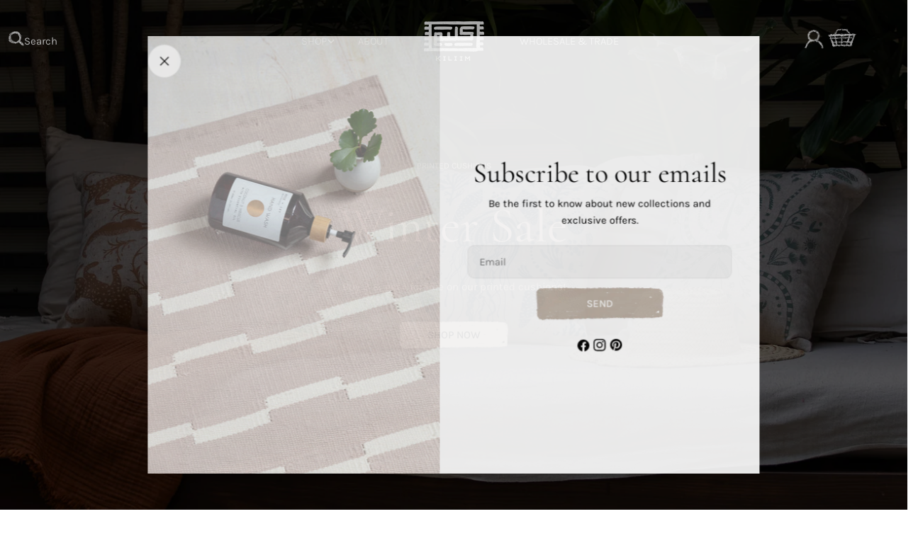

--- FILE ---
content_type: text/css
request_url: https://kiliim.com/cdn/shop/t/2/assets/section-slideshow.css?v=119229158828404552591729759161
body_size: 299
content:
.section--slideshow.page-width .page-width{padding:0 1.5rem}.section--slideshow.page-width .slideshow-layout--split .page-width{padding:0}.slideshow-wrapper{--swiper-pagination-bottom: 3rem;position:relative;display:block}.slideshow-wrapper video{object-fit:cover;object-position:center}.slideshow-wrapper.slideshow-controls-position--below{padding-bottom:4rem;--swiper-pagination-bottom: 0}.slideshow-wrapper.slideshow-controls-position--below .swiper-pagination{--color-swiper-controls: 0, 0, 0}.slideshow-wrapper .swiper-pagination{--color-swiper-controls: var(--color-foreground)}.slideshow-wrapper:not(.slideshow-layout--split) .slideshow__content{background:none;width:100%}.slideshow-height--small{--slide-height: 28rem}.slideshow-height--medium{--slide-height: 34rem}.slideshow-height--large{--slide-height: 42rem}.slideshow-height--adapt .slideshow__content{position:absolute;width:auto!important;top:0;left:0;right:0;bottom:0}@media (min-width: 768px){.slideshow-height--small{--slide-height: 52rem}.slideshow-height--medium{--slide-height: 62rem}.slideshow-height--large{--slide-height: 72rem}}@media (min-width: 768px){.slideshow-layout--centered .page-width{padding:0 3.2rem}.slideshow-layout--centered .swiper-slide{display:flex;justify-content:center;align-items:center;width:80%}.slideshow-layout--centered:not(.swiper-initialized) .swiper-wrapper{display:flex;justify-content:center}.slideshow-layout--centered:not(.swiper-initialized) .swiper-slide{margin:0 .5rem;flex:0 0 auto}}@media (min-width: 1024px){.slideshow-layout--centered .swiper-slide{width:69.88%}}.slideshow-layout--split{--split-width: 34.65%;--split-content-gap-x: 1.5rem}.slideshow-layout--split.slideshow-controls-position--bottom .swiper-pagination{padding-inline:var(--split-content-gap-x);justify-content:flex-start}@media (min-width: 768px){.slideshow-layout--split .slideshow__bg{position:relative!important;height:auto;width:calc(100% - var(--split-width))}.slideshow-layout--split .slideshow__content{position:static;width:var(--split-width)!important;order:-9;padding:0}.slideshow-layout--split .slideshow__text{padding:6rem var(--split-content-gap-x);max-width:100%}.slideshow-layout--split.slideshow-controls-position--bottom .swiper-pagination{width:var(--split-width);inset-inline-start:0}}@media (min-width: 1280px){.slideshow-layout--split{--split-content-gap-x: 6rem}}.slideshow__content{min-height:100%}.slideshow__item-wrap{position:relative;z-index:0;display:flex;flex-wrap:wrap;width:100%;min-height:var(--slide-height, 0)}.slideshow__bg{z-index:-1}.slideshow__text{padding:3.2rem 0}@media (min-width: 1024px){.slideshow-wrapper{--swiper-pagination-bottom: 4.5rem}}@media (min-width: 768px){.slideshow-wrapper:not(.slideshow-layout--split) .slideshow__bg:before,.slideshow-wrapper.slideshow-layout--split:not(.slideshow-height--adapt) .slideshow__bg:before{display:none}.slideshow__text{max-width:50%}}@media (max-width: 767.98px){.slideshow-wrapper.slideshow-layout--split .slideshow__item-wrap,.slideshow-wrapper.slideshow-content-mobile--below .slideshow__item-wrap{flex-direction:row;min-height:0}.slideshow-wrapper.slideshow-layout--split .slideshow__item-wrap:before,.slideshow-wrapper.slideshow-content-mobile--below .slideshow__item-wrap:before{display:none}.slideshow-wrapper.slideshow-layout--split .slideshow__bg,.slideshow-wrapper.slideshow-content-mobile--below .slideshow__bg{position:relative!important;width:100%;height:auto}.slideshow-wrapper.slideshow-layout--split .slideshow__bg:before,.slideshow-wrapper.slideshow-content-mobile--below .slideshow__bg:before{content:"";height:0;display:block;padding-top:calc(100% / (0 + var(--aspect-ratio-mobile, var(--aspect-ratio, 1.3333333333))))}.slideshow-wrapper.slideshow-layout--split .slideshow__content,.slideshow-wrapper.slideshow-content-mobile--below .slideshow__content{position:static;width:100%!important}.slideshow-wrapper.slideshow-layout--split .slideshow__text,.slideshow-wrapper.slideshow-content-mobile--below .slideshow__text{width:100%;padding:3.2rem 0 0}.slideshow-wrapper.slideshow-content-mobile--below:not(.slideshow-layout--split).slideshow-controls-visible--yes{padding-bottom:4.8rem;--swiper-pagination-bottom: 0}.slideshow-wrapper.slideshow-content-mobile--below:not(.slideshow-layout--split) .swiper-pagination{padding:0 1.5rem;--color-swiper-controls: 0, 0, 0}.slideshow-wrapper.slideshow-layout--split{padding-bottom:0;--swiper-pagination-bottom: 4.8rem}.slideshow-wrapper.slideshow-layout--split .slideshow__text{padding:4.8rem}.slideshow-wrapper.slideshow-layout--split.slideshow-controls-visible--yes .slideshow__text{padding-bottom:10.6rem}.slideshow-wrapper.slideshow-layout--split .swiper-pagination{--color-swiper-controls: var(--color-foreground)}.slideshow-layout--centered .slideshow__bg{left:1.5rem;right:1.5rem;width:calc(100% - 3rem)!important}}
/*# sourceMappingURL=/cdn/shop/t/2/assets/section-slideshow.css.map?v=119229158828404552591729759161 */


--- FILE ---
content_type: text/css
request_url: https://kiliim.com/cdn/shop/t/2/assets/component-collection-card.css?v=10139308172158244861729759159
body_size: -442
content:
.collection-card__wrapper:hover .btn{--color-border: var(--color-button-hover-background);color:rgb(var(--color-button-hover-text));border-color:rgb(var(--color-border));background-color:rgb(var(--color-button-hover-background))}.collection-card__wrapper:hover .btn:before{transform:translate(0)}.collection-card__wrapper:hover .btn:after{transform:translate(0);transition-delay:.175s}.collection-card__inner{--padding-y: 2rem;--padding-x: 2rem}.collection-card--has-bg .collection-card__inner{padding:0 2rem 2.4rem}@media (max-width: 767.98px){.collection-card--has-bg .collection-card__inner{padding:0 1.2rem 1.6rem}}@media (max-width: 767.98px){.collection-card__wrapper{--buttons-width: 4.2rem;gap:1.6rem}.collection-card__inner{--padding-y: 0;--padding-x: 0;position:static}}@media (min-width: 768px){.custom-card-collection.card-width-narrow{max-width:70%;margin:0 auto}.custom-card-collection.card-width-narrow .collection-card{width:40rem;max-width:100%;margin:0 auto}}
/*# sourceMappingURL=/cdn/shop/t/2/assets/component-collection-card.css.map?v=10139308172158244861729759159 */


--- FILE ---
content_type: text/css
request_url: https://kiliim.com/cdn/shop/t/2/assets/section-lookbook-slider.css?v=27360455020599141741729759161
body_size: -332
content:
.section--lookbook-slider{position:relative;z-index:1}@media (min-width: 768px){.section--lookbook-slider .section__description{margin-top:1.2rem}}.lookbook-slider__products{width:100%;max-width:100%;margin:0}@media (min-width: 768px){.lookbook-slider__products{width:calc(var(--items-count) * min(var(--item-width),25vw) + (var(--items-count) - 1) * var(--items-gap))}}@media (min-width: 768px){.use-color-scheme-in-container .lookbook-card{border-radius:0}.lookbook-card-slider .swiper-pagination-counter{display:none}.lookbook-card-slider-image-right .col-lookbook-slider{order:-9}.lookbook-card-slider-1-cols{--swiper-navigation-offset-x: -6.8rem}.lookbook-card-slider-1-cols .lookbook-slider{padding:2rem 3rem}.lookbook-card-slider-2-cols .col-lookbook-card{width:41.135%}.lookbook-card-slider-2-cols .col-lookbook-slider{width:58.865%}.lookbook-card-slider-2-cols.lookbook-card-slider-image-left .col-lookbook-slider{align-items:flex-end}.lookbook-card-slider-2-cols.lookbook-card-slider-image-left .lookbook-slider{padding-inline-start:3rem}.lookbook-card-slider-2-cols.lookbook-card-slider-image-right .col-lookbook-slider{align-items:flex-start}.lookbook-card-slider-2-cols.lookbook-card-slider-image-right .lookbook-slider{padding-inline-end:3rem}.lookbook-card-slider-2-cols .swiper-pagination{display:flex!important;bottom:0}.lookbook-card-slider-2-cols .swiper-button-prev,.lookbook-card-slider-2-cols .swiper-button-next{display:none}.lookbook-card-slider-2-cols .slider-controls--below{padding-bottom:5rem}}@media (min-width: 1280px){.lookbook-card-slider-1-cols{--swiper-navigation-offset-x: -8.8rem}}@media (max-width: 767.98px){.section--lookbook-slider.use-color-scheme-in-container{margin-top:min(4.8rem,var(--section-padding-top, 0) * .6);margin-bottom:min(4.8rem,var(--section-padding-bottom, 0) * .6)}}lookbook-card-slider .product-card{transition:.3s all}lookbook-card-slider .lookbook-card__product{width:auto;min-width:200px}@media (min-width: 768px){lookbook-card-slider.is-hovering .lookbook-slider .swiper-slide:not(.swiper-slide-active) .product-card{opacity:.3}}
/*# sourceMappingURL=/cdn/shop/t/2/assets/section-lookbook-slider.css.map?v=27360455020599141741729759161 */


--- FILE ---
content_type: text/css
request_url: https://kiliim.com/cdn/shop/t/2/assets/section-layered-images-with-text.css?v=2485419269692814401729759161
body_size: -327
content:
.section-layered-images-with-text{overflow:hidden}.section-layered-images-with-text .section__header{padding-bottom:0}@media (max-width: 767.98px){.layered-images .even-layers{position:relative;margin-bottom:2.4rem;display:flex;flex-direction:column}.layered-images .odd-layers{position:relative;margin:4.2rem 2.8rem 0 2.5rem;bottom:0;display:flex;justify-content:flex-end}.layered-images .layer{width:28vw}.layered-images .layer-1{position:static;align-self:center;margin-inline-start:-15%}.layered-images .layer-2{position:static}.layered-images .layer-3{position:static;align-self:flex-end;margin-top:-3.6rem}.layered-images .layer-5{bottom:.8rem;inset-inline-start:0}.layered-images .layer-4{bottom:min(4.8rem,var(--section-padding-bottom, 0) * -.6);inset-inline-start:0}}@media (min-width: 768px){.section-layered-images-with-text .section__header{width:40%;margin:0 auto}.layered-images{margin:19.6rem 0;z-index:0}.layered-images .layer{max-width:30%;z-index:-1}.layered-images .layer-1{width:31rem;top:0;inset-inline-start:2.8rem;transform:translateY(-63%)}.layered-images .layer-2{width:25rem;top:100%;inset-inline-start:72%;transform:translateY(-58%)}.layered-images .layer-3{top:100%;transform:translateY(-2rem);inset-inline-end:72.5%;width:22rem}.layered-images .layer-4{bottom:100%;transform:translateY(60%);inset-inline-start:79%;z-index:-2;width:33rem}.layered-images .layer-5{top:50%;transform:translateY(-60%);inset-inline-start:-3.5rem;width:18rem}}
/*# sourceMappingURL=/cdn/shop/t/2/assets/section-layered-images-with-text.css.map?v=2485419269692814401729759161 */


--- FILE ---
content_type: text/css
request_url: https://kiliim.com/cdn/shop/t/2/assets/component-testimonial.css?v=68561161290326933581729759160
body_size: -283
content:
.testimonial__header{align-items:baseline}.testimonial__icon{display:flex;align-items:center;line-height:1;gap:.2rem}.testimonial__icon:not(:first-child){margin-top:.8rem}.testimonial__content:not(:first-child){margin-top:1.6rem}.testimonial__product{display:flex;align-items:center;gap:1.6rem;padding-top:1.6rem;margin-top:4rem;border-top:1px solid rgb(var(--color-border))}.testimonial__product span{flex-shrink:0;width:5.2rem}.testimonial--layout-1:has(.testimonial__image) .testimonial__inner{padding-top:3rem}@media (max-width: 767.98px){.testimonial--layout-1:has(.testimonial__image) .testimonial__inner{padding-top:1.6rem}}.testimonial--layout-1.testimonial--has-bg .testimonial__inner{padding:3rem 2rem}@media (max-width: 767.98px){.testimonial--layout-1.testimonial--has-bg .testimonial__inner{padding:1.6rem 1.6rem 2rem}}@media (min-width: 768px){.testimonial--layout-1.testimonial--has-bg .testimonial__product{margin-bottom:-1rem}}.testimonial--layout-2:has(.testimonial__image) .testimonial__inner{padding-inline-end:2rem}@media (max-width: 767.98px){.testimonial--layout-2:has(.testimonial__image) .testimonial__inner{padding-inline-end:0;padding-top:1.6rem}}@media (min-width: 768px){.testimonial--layout-2{display:grid;place-items:start}.testimonial--layout-2 .testimonial__inner{align-self:stretch}.testimonial--layout-2:has(.testimonial__image){grid-template-columns:minmax(0,4fr) minmax(0,3fr)}.testimonial--layout-2 .testimonial__image{height:100%;order:2}.testimonial--layout-2 .testimonial__image img{height:100%;object-fit:cover}}.testimonial--layout-2.testimonial--has-bg .testimonial__inner{padding:2rem}@media (max-width: 767.98px){.testimonial--layout-2.testimonial--has-bg .testimonial__inner{padding:1.6rem 1.6rem 2rem}}
/*# sourceMappingURL=/cdn/shop/t/2/assets/component-testimonial.css.map?v=68561161290326933581729759160 */


--- FILE ---
content_type: text/css
request_url: https://intl.kiliim.com/cdn/shop/t/2/assets/section-slideshow.css?v=119229158828404552591736697209
body_size: 83
content:
.section--slideshow.page-width .page-width{padding:0 1.5rem}.section--slideshow.page-width .slideshow-layout--split .page-width{padding:0}.slideshow-wrapper{--swiper-pagination-bottom: 3rem;position:relative;display:block}.slideshow-wrapper video{object-fit:cover;object-position:center}.slideshow-wrapper.slideshow-controls-position--below{padding-bottom:4rem;--swiper-pagination-bottom: 0}.slideshow-wrapper.slideshow-controls-position--below .swiper-pagination{--color-swiper-controls: 0, 0, 0}.slideshow-wrapper .swiper-pagination{--color-swiper-controls: var(--color-foreground)}.slideshow-wrapper:not(.slideshow-layout--split) .slideshow__content{background:none;width:100%}.slideshow-height--small{--slide-height: 28rem}.slideshow-height--medium{--slide-height: 34rem}.slideshow-height--large{--slide-height: 42rem}.slideshow-height--adapt .slideshow__content{position:absolute;width:auto!important;top:0;left:0;right:0;bottom:0}@media (min-width: 768px){.slideshow-height--small{--slide-height: 52rem}.slideshow-height--medium{--slide-height: 62rem}.slideshow-height--large{--slide-height: 72rem}}@media (min-width: 768px){.slideshow-layout--centered .page-width{padding:0 3.2rem}.slideshow-layout--centered .swiper-slide{display:flex;justify-content:center;align-items:center;width:80%}.slideshow-layout--centered:not(.swiper-initialized) .swiper-wrapper{display:flex;justify-content:center}.slideshow-layout--centered:not(.swiper-initialized) .swiper-slide{margin:0 .5rem;flex:0 0 auto}}@media (min-width: 1024px){.slideshow-layout--centered .swiper-slide{width:69.88%}}.slideshow-layout--split{--split-width: 34.65%;--split-content-gap-x: 1.5rem}.slideshow-layout--split.slideshow-controls-position--bottom .swiper-pagination{padding-inline:var(--split-content-gap-x);justify-content:flex-start}@media (min-width: 768px){.slideshow-layout--split .slideshow__bg{position:relative!important;height:auto;width:calc(100% - var(--split-width))}.slideshow-layout--split .slideshow__content{position:static;width:var(--split-width)!important;order:-9;padding:0}.slideshow-layout--split .slideshow__text{padding:6rem var(--split-content-gap-x);max-width:100%}.slideshow-layout--split.slideshow-controls-position--bottom .swiper-pagination{width:var(--split-width);inset-inline-start:0}}@media (min-width: 1280px){.slideshow-layout--split{--split-content-gap-x: 6rem}}.slideshow__content{min-height:100%}.slideshow__item-wrap{position:relative;z-index:0;display:flex;flex-wrap:wrap;width:100%;min-height:var(--slide-height, 0)}.slideshow__bg{z-index:-1}.slideshow__text{padding:3.2rem 0}@media (min-width: 1024px){.slideshow-wrapper{--swiper-pagination-bottom: 4.5rem}}@media (min-width: 768px){.slideshow-wrapper:not(.slideshow-layout--split) .slideshow__bg:before,.slideshow-wrapper.slideshow-layout--split:not(.slideshow-height--adapt) .slideshow__bg:before{display:none}.slideshow__text{max-width:50%}}@media (max-width: 767.98px){.slideshow-wrapper.slideshow-layout--split .slideshow__item-wrap,.slideshow-wrapper.slideshow-content-mobile--below .slideshow__item-wrap{flex-direction:row;min-height:0}.slideshow-wrapper.slideshow-layout--split .slideshow__item-wrap:before,.slideshow-wrapper.slideshow-content-mobile--below .slideshow__item-wrap:before{display:none}.slideshow-wrapper.slideshow-layout--split .slideshow__bg,.slideshow-wrapper.slideshow-content-mobile--below .slideshow__bg{position:relative!important;width:100%;height:auto}.slideshow-wrapper.slideshow-layout--split .slideshow__bg:before,.slideshow-wrapper.slideshow-content-mobile--below .slideshow__bg:before{content:"";height:0;display:block;padding-top:calc(100% / (0 + var(--aspect-ratio-mobile, var(--aspect-ratio, 1.3333333333))))}.slideshow-wrapper.slideshow-layout--split .slideshow__content,.slideshow-wrapper.slideshow-content-mobile--below .slideshow__content{position:static;width:100%!important}.slideshow-wrapper.slideshow-layout--split .slideshow__text,.slideshow-wrapper.slideshow-content-mobile--below .slideshow__text{width:100%;padding:3.2rem 0 0}.slideshow-wrapper.slideshow-content-mobile--below:not(.slideshow-layout--split).slideshow-controls-visible--yes{padding-bottom:4.8rem;--swiper-pagination-bottom: 0}.slideshow-wrapper.slideshow-content-mobile--below:not(.slideshow-layout--split) .swiper-pagination{padding:0 1.5rem;--color-swiper-controls: 0, 0, 0}.slideshow-wrapper.slideshow-layout--split{padding-bottom:0;--swiper-pagination-bottom: 4.8rem}.slideshow-wrapper.slideshow-layout--split .slideshow__text{padding:4.8rem}.slideshow-wrapper.slideshow-layout--split.slideshow-controls-visible--yes .slideshow__text{padding-bottom:10.6rem}.slideshow-wrapper.slideshow-layout--split .swiper-pagination{--color-swiper-controls: var(--color-foreground)}.slideshow-layout--centered .slideshow__bg{left:1.5rem;right:1.5rem;width:calc(100% - 3rem)!important}}
/*# sourceMappingURL=/cdn/shop/t/2/assets/section-slideshow.css.map?v=119229158828404552591736697209 */


--- FILE ---
content_type: text/css
request_url: https://intl.kiliim.com/cdn/shop/t/2/assets/section-collection-list.css?v=74479844601249785891736697208
body_size: -442
content:
.collection-list{overflow:hidden}.collection-list .swiper-controls{align-items:center;gap:1.2rem}.collection-list .swiper-pagination{position:static;opacity:1;width:var(--pagination-size, 4.4rem)}.collection-list .swiper-btn-next,.collection-list .swiper-btn-prev{position:relative;transform:none;margin:0;inset:auto}@media (min-width: 1024px){.collection-list--split .section__wrapper{display:grid;grid-template:minmax(0,auto) minmax(0,1fr)/minmax(0,2fr) minmax(0,5fr);column-gap:var(--header-padding-bottom-large)}.collection-list--split .section__content{grid-area:1/2/end/end}.collection-list--split .section__header{--header-padding-bottom-large: 0;row-gap:4rem}}@media (min-width: 1280px){.collection-list--split .section__header{row-gap:10rem}}@media (min-width: 768px){.collection-list .f-column.swiper-slide{padding-inline:0}.collection-list--slider .section__content{margin-inline-end:calc(-1 * var(--page-padding) - 15vw)}.no-js .collection-list--slider .section__content{margin-inline-end:0}}
/*# sourceMappingURL=/cdn/shop/t/2/assets/section-collection-list.css.map?v=74479844601249785891736697208 */


--- FILE ---
content_type: text/css
request_url: https://intl.kiliim.com/cdn/shop/t/2/assets/section-featured-collection.css?v=104186984798611359231736697209
body_size: -162
content:
.section--featured-collection .section__header{padding:0}.section--featured-collection .section__header-wrap{padding-bottom:var(--header-padding-bottom);gap:2.4rem}@media (max-width: 767.98px){.section--featured-collection .section__header-wrap{padding-bottom:var(--header-padding-bottom-mobile)}}.section--featured-collection.section-header-standing-column .swiper-button-prev,.section--featured-collection.section-header-standing-column .swiper-button-next{position:relative;margin:0;inset:unset}@media (min-width: 1024px){.section--featured-collection.section-header-standing-column .section__wrapper{display:grid;grid-template:minmax(0,auto) minmax(0,1fr)/minmax(0,1fr) minmax(0,3fr);column-gap:var(--header-padding-bottom-large)}.section--featured-collection.section-header-standing-column .section__content{grid-area:1/2/end/end}.section--featured-collection.section-header-standing-column .section__header{--section-header-margin-bottom: 0;row-gap:4rem;margin-bottom:3.2rem}.section--featured-collection.section-header-standing-column .section__header-wrap{padding:0;min-height:var(--heading-column-height, 0)}.section--featured-collection.section-header-standing-column.slider-enabled .section__content{margin-inline-end:calc(-1 * var(--page-padding) - 4.5rem)}}@media (min-width: 768px){.section--featured-collection.section-header-standing-column .section__header--text{text-align:start}.section--featured-collection.section-header-standing-column .section__subheading{margin-bottom:2rem}.section--featured-collection.section-header-standing-column .section__header--button{text-align:start;margin-top:2.4rem}}
/*# sourceMappingURL=/cdn/shop/t/2/assets/section-featured-collection.css.map?v=104186984798611359231736697209 */


--- FILE ---
content_type: text/css
request_url: https://intl.kiliim.com/cdn/shop/t/2/assets/component-lookbook-card.css?v=121386700231922249791736697208
body_size: -6
content:
@keyframes theLookDot{0%{opacity:.4;transform:scale(1)}to{opacity:0;transform:scale(3)}}.lookbook-card__annotation{top:var(--top);left:var(--left);cursor:pointer;display:inline-flex;transform:translate(-50%,-50%)}.lookbook-card__annotation:after{content:"";height:60px;width:20px;position:absolute;display:none;top:-20px;left:0}.lookbook-card__annotation.is-visible,.lookbook-card__annotation:hover,.lookbook-card__annotation:focus{z-index:1}.lookbook-card__annotation.is-visible .lookbook-card__pin-icon:before,.lookbook-card__annotation.is-visible .lookbook-card__pin-icon:after,.lookbook-card__annotation:hover .lookbook-card__pin-icon:before,.lookbook-card__annotation:hover .lookbook-card__pin-icon:after,.lookbook-card__annotation:focus .lookbook-card__pin-icon:before,.lookbook-card__annotation:focus .lookbook-card__pin-icon:after{opacity:0;transform:scale(1);animation:1.5s theLookDot ease-in-out infinite}.lookbook-card__annotation.is-visible .lookbook-card__pin-icon:before,.lookbook-card__annotation:hover .lookbook-card__pin-icon:before,.lookbook-card__annotation:focus .lookbook-card__pin-icon:before{animation-delay:1s}.lookbook-card__pin{--pin-color: #fff;width:4.8rem;height:4.8rem;display:inline-flex;align-items:center;justify-content:center;transition:.3s all;pointer-events:none}.lookbook-card__pin--dark{--pin-color: #000}.lookbook-card__pin-icon{position:relative;cursor:pointer;width:1.6rem;height:1.6rem;border-radius:50%;background:var(--pin-color);color:var(--pin-color)}.lookbook-card__pin-icon:before,.lookbook-card__pin-icon:after{content:"";border-radius:50%;background:currentColor;position:absolute;left:0;top:0;width:100%;height:100%;pointer-events:none}.lookbook-card__pin-icon:before{transform:scale(2);opacity:.2}.lookbook-card__pin-icon:after{transform:scale(2.875);opacity:.1}.lookbook-card__product{display:flex;gap:1.6rem;top:100%;z-index:11;left:-100%;width:26.8rem;padding:.8rem;overflow:hidden;transition:.3s all;opacity:0;visibility:visible;transform:translate3d(0,10px,0);pointer-events:none;box-shadow:2px 7px 15px #0000001a;border-radius:var(--medium-blocks-radius);cursor:auto}.lookbook-card__product:before{content:"";position:absolute;left:0;height:20px;width:100%;bottom:100%;display:block;z-index:12}.lookbook-card__annotation:hover .lookbook-card__product{opacity:1;visibility:visible;transform:translateZ(0);pointer-events:auto}.lookbook-card__annotation--slider:not(.is-active):hover .lookbook-card__product{opacity:0;visibility:hidden}.lookbook-card__annotation.is-active .lookbook-card__product{opacity:1;visibility:visible;transform:translateZ(0);pointer-events:auto}@media (max-width: 639.98px){.lookbook-card__annotation.is-active .lookbook-card__product{animation:fade-in .45s ease;display:flex}}.lookbook-card__product-image{width:7.5rem}.lookbook-card__product-price{margin:.4rem 0 0}.lookbook-card__product .btn{display:inline-flex;margin:.4rem 0 0}.left .lookbook-card__product{right:0;left:auto}.top .lookbook-card__product{top:auto;bottom:100%;margin-bottom:5px;transform:translate3d(0,-10px,0)}.blocks-corner--round .lookbook-card__product{--medium-blocks-radius: 1.2rem;--small-blocks-radius: 1rem}@media (max-width: 767.98px){.lookbook-card__annotation{top:var(--top-mobile, var(--top));left:var(--left-mobile, var(--left))}.lookbook-card__product{width:24rem;gap:.8rem}.lookbook-card__product-image{width:6rem}.lookbook-card__product-title{font-size:1.6rem}}
/*# sourceMappingURL=/cdn/shop/t/2/assets/component-lookbook-card.css.map?v=121386700231922249791736697208 */


--- FILE ---
content_type: text/css
request_url: https://intl.kiliim.com/cdn/shop/t/2/assets/section-lookbook-slider.css?v=27360455020599141741736697209
body_size: -275
content:
.section--lookbook-slider{position:relative;z-index:1}@media (min-width: 768px){.section--lookbook-slider .section__description{margin-top:1.2rem}}.lookbook-slider__products{width:100%;max-width:100%;margin:0}@media (min-width: 768px){.lookbook-slider__products{width:calc(var(--items-count) * min(var(--item-width),25vw) + (var(--items-count) - 1) * var(--items-gap))}}@media (min-width: 768px){.use-color-scheme-in-container .lookbook-card{border-radius:0}.lookbook-card-slider .swiper-pagination-counter{display:none}.lookbook-card-slider-image-right .col-lookbook-slider{order:-9}.lookbook-card-slider-1-cols{--swiper-navigation-offset-x: -6.8rem}.lookbook-card-slider-1-cols .lookbook-slider{padding:2rem 3rem}.lookbook-card-slider-2-cols .col-lookbook-card{width:41.135%}.lookbook-card-slider-2-cols .col-lookbook-slider{width:58.865%}.lookbook-card-slider-2-cols.lookbook-card-slider-image-left .col-lookbook-slider{align-items:flex-end}.lookbook-card-slider-2-cols.lookbook-card-slider-image-left .lookbook-slider{padding-inline-start:3rem}.lookbook-card-slider-2-cols.lookbook-card-slider-image-right .col-lookbook-slider{align-items:flex-start}.lookbook-card-slider-2-cols.lookbook-card-slider-image-right .lookbook-slider{padding-inline-end:3rem}.lookbook-card-slider-2-cols .swiper-pagination{display:flex!important;bottom:0}.lookbook-card-slider-2-cols .swiper-button-prev,.lookbook-card-slider-2-cols .swiper-button-next{display:none}.lookbook-card-slider-2-cols .slider-controls--below{padding-bottom:5rem}}@media (min-width: 1280px){.lookbook-card-slider-1-cols{--swiper-navigation-offset-x: -8.8rem}}@media (max-width: 767.98px){.section--lookbook-slider.use-color-scheme-in-container{margin-top:min(4.8rem,var(--section-padding-top, 0) * .6);margin-bottom:min(4.8rem,var(--section-padding-bottom, 0) * .6)}}lookbook-card-slider .product-card{transition:.3s all}lookbook-card-slider .lookbook-card__product{width:auto;min-width:200px}@media (min-width: 768px){lookbook-card-slider.is-hovering .lookbook-slider .swiper-slide:not(.swiper-slide-active) .product-card{opacity:.3}}
/*# sourceMappingURL=/cdn/shop/t/2/assets/section-lookbook-slider.css.map?v=27360455020599141741736697209 */


--- FILE ---
content_type: text/javascript
request_url: https://intl.kiliim.com/cdn/shop/t/2/assets/lookbook-card-slider.js?v=136647690595809513261736697208
body_size: 467
content:
customElements.get("lookbook-card-slider")||customElements.define("lookbook-card-slider",class extends HTMLElement{constructor(){super()}connectedCallback(){this.sliderWrapper=this.querySelector(".swiper"),this.sliderWrapper&&(this.lookbookIcons=this.querySelectorAll("lookbook-icon"),this.productCards=this.querySelectorAll(".product-card"),this.sliderInstance=!1,this.initSlider(),Array.from(this.lookbookIcons).forEach(icon=>{icon.addEventListener("mouseover",this.onMouseOver.bind(this)),icon.addEventListener("mouseleave",this.onMouseLeave.bind(this))}))}disconnectedCallback(){Array.from(this.lookbookIcons).forEach(icon=>{icon.removeEventListener("mouseover",this.onMouseOver.bind(this)),icon.removeEventListener("mouseleave",this.onMouseLeave.bind(this))})}initSlider(){const items=parseInt(this.dataset.items),columnGap=window.getComputedStyle(this.sliderWrapper).getPropertyValue("--column-gap"),spaceBetween=parseFloat(columnGap.replace("rem",""))*10;this.sliderOptions={init:!1,slidesPerView:1,spaceBetween,breakpoints:{768:{slidesPerView:items}},navigation:{nextEl:this.querySelector(".swiper-button-next"),prevEl:this.querySelector(".swiper-button-prev")},pagination:{el:this.querySelector(".swiper-pagination"),clickable:!0},speed:500,loop:!0,threshold:2},this.sliderCounter=this.querySelector(".swiper-pagination-counter"),this.sliderWrapper.querySelector(".swiper-wrapper").classList.remove("f-grid"),this.calcNavButtonsPosition(),this.sliderInstance=new window.FoxTheme.Carousel(this.sliderWrapper,this.sliderOptions),this.sliderInstance.init(),this.sliderInstance.slider.on("afterInit",this.onSlideAfterInit.bind(this)),this.sliderInstance.slider.on("realIndexChange",this.onSlideChange.bind(this)),this.sliderInstance.slider.init(),this.fixQuickviewDuplicate()}calcNavButtonsPosition(){if(this.dataset.calcButtonPosition!=="true")return;const firstMedia=this.querySelector(".product-card__image-wrapper");firstMedia&&firstMedia.clientHeight>0&&this.style.setProperty("--swiper-navigation-top-offset",parseInt(firstMedia.clientHeight)/2+"px")}fixQuickviewDuplicate(){let modalIds=[];Array.from(this.querySelectorAll("quick-view-modal")).forEach(modal=>{const modalID=modal.getAttribute("id");modalIds.includes(modalID)?modal.remove():modalIds.push(modalID)})}onSlideAfterInit(swiper){const{realIndex}=swiper;this.sliderCounter&&swiper.pagination.bullets&&(this.sliderCounter.querySelector(".swiper-pagination-current").innerText=realIndex+1,this.sliderCounter.querySelector(".swiper-pagination-total").innerText=swiper.pagination.bullets.length),this.detectVisibleSlides(swiper)}onSlideChange(swiper){const{slides,realIndex}=swiper;this.detectVisibleSlides(swiper),slides[realIndex]&&(Array.from(this.lookbookIcons).forEach(icon=>icon.classList.remove("is-active")),this.lookbookIcons[realIndex]&&this.lookbookIcons[realIndex].classList.add("is-active")),this.sliderCounter&&swiper.pagination.bullets&&(this.sliderCounter.querySelector(".swiper-pagination-current").innerText=realIndex+1)}detectVisibleSlides(swiper){const{activeIndex,params:{slidesPerView}}=swiper;this.activeIndexs=[];for(let i=0;i<slidesPerView;i++){const slideIndex=(activeIndex+i)%swiper.slides.length,index=Number(swiper.slides[slideIndex].dataset.swiperSlideIndex);this.activeIndexs.push(index)}this.animateVisiblePins()}animateVisiblePins(){this.resetAnimatePins(),this.startAnimatePins()}resetAnimatePins(){Array.from(this.lookbookIcons).forEach(icon=>icon.classList.remove("is-visible"))}startAnimatePins(){Array.from(this.activeIndexs).forEach(index=>{this.lookbookIcons[index]&&this.lookbookIcons[index].classList.add("is-visible")})}onMouseOver(event){const target=event.currentTarget,index=Number(target.dataset.index);target.classList.add("is-active"),typeof this.sliderInstance.slider=="object"&&(this.sliderOptions.loop?this.sliderInstance.slider.slideToLoop(index,this.sliderOptions.speed):this.sliderInstance.slider.slideTo(index,this.sliderOptions.speed),this.classList.add("is-hovering"),this.resetAnimatePins())}onMouseLeave(event){Array.from(this.productCards).forEach(card=>card.classList.remove("is-active")),Array.from(this.lookbookIcons).forEach(icon=>icon.classList.remove("is-active")),this.classList.remove("is-hovering"),this.startAnimatePins()}});
//# sourceMappingURL=/cdn/shop/t/2/assets/lookbook-card-slider.js.map?v=136647690595809513261736697208


--- FILE ---
content_type: text/javascript
request_url: https://kiliim.com/cdn/shop/t/2/assets/lookbook-card-slider.js?v=136647690595809513261729759160
body_size: 451
content:
customElements.get("lookbook-card-slider")||customElements.define("lookbook-card-slider",class extends HTMLElement{constructor(){super()}connectedCallback(){this.sliderWrapper=this.querySelector(".swiper"),this.sliderWrapper&&(this.lookbookIcons=this.querySelectorAll("lookbook-icon"),this.productCards=this.querySelectorAll(".product-card"),this.sliderInstance=!1,this.initSlider(),Array.from(this.lookbookIcons).forEach(icon=>{icon.addEventListener("mouseover",this.onMouseOver.bind(this)),icon.addEventListener("mouseleave",this.onMouseLeave.bind(this))}))}disconnectedCallback(){Array.from(this.lookbookIcons).forEach(icon=>{icon.removeEventListener("mouseover",this.onMouseOver.bind(this)),icon.removeEventListener("mouseleave",this.onMouseLeave.bind(this))})}initSlider(){const items=parseInt(this.dataset.items),columnGap=window.getComputedStyle(this.sliderWrapper).getPropertyValue("--column-gap"),spaceBetween=parseFloat(columnGap.replace("rem",""))*10;this.sliderOptions={init:!1,slidesPerView:1,spaceBetween,breakpoints:{768:{slidesPerView:items}},navigation:{nextEl:this.querySelector(".swiper-button-next"),prevEl:this.querySelector(".swiper-button-prev")},pagination:{el:this.querySelector(".swiper-pagination"),clickable:!0},speed:500,loop:!0,threshold:2},this.sliderCounter=this.querySelector(".swiper-pagination-counter"),this.sliderWrapper.querySelector(".swiper-wrapper").classList.remove("f-grid"),this.calcNavButtonsPosition(),this.sliderInstance=new window.FoxTheme.Carousel(this.sliderWrapper,this.sliderOptions),this.sliderInstance.init(),this.sliderInstance.slider.on("afterInit",this.onSlideAfterInit.bind(this)),this.sliderInstance.slider.on("realIndexChange",this.onSlideChange.bind(this)),this.sliderInstance.slider.init(),this.fixQuickviewDuplicate()}calcNavButtonsPosition(){if(this.dataset.calcButtonPosition!=="true")return;const firstMedia=this.querySelector(".product-card__image-wrapper");firstMedia&&firstMedia.clientHeight>0&&this.style.setProperty("--swiper-navigation-top-offset",parseInt(firstMedia.clientHeight)/2+"px")}fixQuickviewDuplicate(){let modalIds=[];Array.from(this.querySelectorAll("quick-view-modal")).forEach(modal=>{const modalID=modal.getAttribute("id");modalIds.includes(modalID)?modal.remove():modalIds.push(modalID)})}onSlideAfterInit(swiper){const{realIndex}=swiper;this.sliderCounter&&swiper.pagination.bullets&&(this.sliderCounter.querySelector(".swiper-pagination-current").innerText=realIndex+1,this.sliderCounter.querySelector(".swiper-pagination-total").innerText=swiper.pagination.bullets.length),this.detectVisibleSlides(swiper)}onSlideChange(swiper){const{slides,realIndex}=swiper;this.detectVisibleSlides(swiper),slides[realIndex]&&(Array.from(this.lookbookIcons).forEach(icon=>icon.classList.remove("is-active")),this.lookbookIcons[realIndex]&&this.lookbookIcons[realIndex].classList.add("is-active")),this.sliderCounter&&swiper.pagination.bullets&&(this.sliderCounter.querySelector(".swiper-pagination-current").innerText=realIndex+1)}detectVisibleSlides(swiper){const{activeIndex,params:{slidesPerView}}=swiper;this.activeIndexs=[];for(let i=0;i<slidesPerView;i++){const slideIndex=(activeIndex+i)%swiper.slides.length,index=Number(swiper.slides[slideIndex].dataset.swiperSlideIndex);this.activeIndexs.push(index)}this.animateVisiblePins()}animateVisiblePins(){this.resetAnimatePins(),this.startAnimatePins()}resetAnimatePins(){Array.from(this.lookbookIcons).forEach(icon=>icon.classList.remove("is-visible"))}startAnimatePins(){Array.from(this.activeIndexs).forEach(index=>{this.lookbookIcons[index]&&this.lookbookIcons[index].classList.add("is-visible")})}onMouseOver(event){const target=event.currentTarget,index=Number(target.dataset.index);target.classList.add("is-active"),typeof this.sliderInstance.slider=="object"&&(this.sliderOptions.loop?this.sliderInstance.slider.slideToLoop(index,this.sliderOptions.speed):this.sliderInstance.slider.slideTo(index,this.sliderOptions.speed),this.classList.add("is-hovering"),this.resetAnimatePins())}onMouseLeave(event){Array.from(this.productCards).forEach(card=>card.classList.remove("is-active")),Array.from(this.lookbookIcons).forEach(icon=>icon.classList.remove("is-active")),this.classList.remove("is-hovering"),this.startAnimatePins()}});
//# sourceMappingURL=/cdn/shop/t/2/assets/lookbook-card-slider.js.map?v=136647690595809513261729759160


--- FILE ---
content_type: text/javascript
request_url: https://intl.kiliim.com/cdn/shop/t/2/assets/subscription-popup.js?v=46518590024541175761736697209
body_size: 108
content:
customElements.get("subscription-popup")||customElements.define("subscription-popup",class extends DrawerComponent{static get observedAttributes(){return super.observedAttributes.concat(["data-trigger-open","data-repeat-open"])}constructor(){super()}get requiresBodyAppended(){return!1}connectedCallback(){super.connectedCallback(),this.triggerOpen=this.dataset.triggerOpen,this.repeatOpen=this.dataset.repeatOpen,this.cookieName="sleektheme:popup",window.FoxTheme.DOMready(this.handleOpen.bind(this)),window.FoxTheme.utils.addEventDelegate({context:this,selector:".btn-apply-coupon-code",handler:async(e,target)=>{e.preventDefault();const code=target.dataset.code;code&&this.copyToClipboard(code,target)}})}prepareToShow(){super.prepareToShow(),this.setRepeatOpen()}handleOpen(){if(Shopify.designMode)return;let savedData=FoxTheme.utils.getStorage(this.cookieName);if(savedData&&savedData.opened)return!1;switch(this.triggerOpen){case"delay":setTimeout(()=>{this.show()},5e3);break;case"scroll_down":this.triggerAfterScroll(700,this.show.bind(this));break;default:this.show();break}}triggerAfterScroll(offset=500,trigger){let opened=!1;const start=0;window.addEventListener("scroll",e=>{if((window.pageYOffset||(document.documentElement||document.body.parentNode||document.body).scrollTop)-start>offset&&!opened){trigger(),opened=!0;return}})}copyToClipboard(code,button){navigator.clipboard.writeText(code),button.innerText=button.dataset.copiedText}setRepeatOpen(){if(Shopify.designMode)return;let expires;switch(this.repeatOpen){case"no_repeat":expires=365;break;case"every_3_mins":expires=3/60/24;break;case"every_5_mins":expires=5/60/24;break;case"every_10_mins":expires=1/6/24;break;case"every_15_mins":expires=15/60/24;break;case"every_30_mins":expires=1/2/24;break;case"every_1_hr":expires=1/24;break;case"every_6_hrs":expires=6/24;break;case"every_12_hrs":expires=1/2;break;case"every_day":expires=1;break;case"every_3_days":expires=3;break;case"every_week":expires=7;break;case"every_2_weeks":expires=14;break;case"every_month":expires=30;break;default:expires=7;break}window.FoxTheme.utils.setStorage(this.cookieName,{opened:!0},expires)}});
//# sourceMappingURL=/cdn/shop/t/2/assets/subscription-popup.js.map?v=46518590024541175761736697209


--- FILE ---
content_type: text/javascript
request_url: https://intl.kiliim.com/cdn/shop/t/2/assets/lookbook-icon.js?v=43625928093345633681736697208
body_size: -218
content:
customElements.get("lookbook-icon")||customElements.define("lookbook-icon",class extends HTMLElement{constructor(){super(),this.selectors={cardContainer:".lookbook-card",cardProduct:".lookbook-card__product"},this.cardContainer=this.closest(this.selectors.cardContainer),this.cardProduct=this.querySelector(this.selectors.cardProduct),this.init(),this.addEventListener("mouseover",this.init.bind(this))}disconnectedCallback(){this.removeEventListener("mouseover",this.init.bind(this))}init(){this.cardProduct&&(this.cardContainerOffsetX=this.cardContainer.getBoundingClientRect().left,this.cardContainerOffsetY=this.cardContainer.getBoundingClientRect().top,this.offsetX=this.getBoundingClientRect().left-this.cardContainerOffsetX,this.offsetY=this.getBoundingClientRect().top-this.cardContainerOffsetY,this.cardProductWidth=this.cardProduct.clientWidth,this.cardProductHeight=this.cardProduct.clientHeight,this.cardContainerWidth=this.cardContainer.clientWidth,this.offsetX>this.cardProductWidth?(this.cardProduct.style.left="auto",this.cardContainerWidth-this.offsetY<15?this.cardProduct.style.right="calc(-100% + 2rem)":this.cardProduct.style.right="-100%"):(this.cardProduct.style.right="auto",this.cardContainerWidth-this.offsetX>this.cardProductWidth?this.offsetX<15?this.cardProduct.style.left="calc(-100% + 2rem)":this.cardProduct.style.left="-100%":this.cardProduct.style.left=this.cardContainerWidth-this.cardProductWidth-this.offsetX+"px"),this.offsetY>this.cardProductHeight?(this.cardProduct.style.top="auto",this.cardProduct.style.bottom="100%"):(this.cardProduct.style.bottom="auto",this.cardProduct.style.top="100%"))}});
//# sourceMappingURL=/cdn/shop/t/2/assets/lookbook-icon.js.map?v=43625928093345633681736697208


--- FILE ---
content_type: text/javascript
request_url: https://kiliim.com/cdn/shop/t/2/assets/lookbook-icon.js?v=43625928093345633681729759160
body_size: -306
content:
customElements.get("lookbook-icon")||customElements.define("lookbook-icon",class extends HTMLElement{constructor(){super(),this.selectors={cardContainer:".lookbook-card",cardProduct:".lookbook-card__product"},this.cardContainer=this.closest(this.selectors.cardContainer),this.cardProduct=this.querySelector(this.selectors.cardProduct),this.init(),this.addEventListener("mouseover",this.init.bind(this))}disconnectedCallback(){this.removeEventListener("mouseover",this.init.bind(this))}init(){this.cardProduct&&(this.cardContainerOffsetX=this.cardContainer.getBoundingClientRect().left,this.cardContainerOffsetY=this.cardContainer.getBoundingClientRect().top,this.offsetX=this.getBoundingClientRect().left-this.cardContainerOffsetX,this.offsetY=this.getBoundingClientRect().top-this.cardContainerOffsetY,this.cardProductWidth=this.cardProduct.clientWidth,this.cardProductHeight=this.cardProduct.clientHeight,this.cardContainerWidth=this.cardContainer.clientWidth,this.offsetX>this.cardProductWidth?(this.cardProduct.style.left="auto",this.cardContainerWidth-this.offsetY<15?this.cardProduct.style.right="calc(-100% + 2rem)":this.cardProduct.style.right="-100%"):(this.cardProduct.style.right="auto",this.cardContainerWidth-this.offsetX>this.cardProductWidth?this.offsetX<15?this.cardProduct.style.left="calc(-100% + 2rem)":this.cardProduct.style.left="-100%":this.cardProduct.style.left=this.cardContainerWidth-this.cardProductWidth-this.offsetX+"px"),this.offsetY>this.cardProductHeight?(this.cardProduct.style.top="auto",this.cardProduct.style.bottom="100%"):(this.cardProduct.style.bottom="auto",this.cardProduct.style.top="100%"))}});
//# sourceMappingURL=/cdn/shop/t/2/assets/lookbook-icon.js.map?v=43625928093345633681729759160


--- FILE ---
content_type: text/javascript
request_url: https://kiliim.com/cdn/shop/t/2/assets/scrolling-promotion.js?v=104376230749815363641734646815
body_size: 6682
content:
if(!customElements.get("scrolling-promotion")){class ScrollingPromotion extends HTMLElement{constructor(){super(),!FoxTheme.config.motionReduced&&(this.promotion=this.querySelector(".promotion"),this.direction=this.classList.contains("scrolling-promotion--right")?1:-1,this.scrollAmount=2,this.isAnimating=!1,this.createNavigationArrows(),FoxTheme.Motion.inView(this,this.init.bind(this),{margin:"200px 0px 200px 0px"}))}createNavigationArrows(){const prevArrow=document.createElement("button"),nextArrow=document.createElement("button");prevArrow.className="promotion-arrow promotion-arrow--prev",nextArrow.className="promotion-arrow promotion-arrow--next",prevArrow.innerHTML=`<svg width="100%" height="100%" viewBox="0 0 81 75" version="1.1" xmlns="http://www.w3.org/2000/svg" xmlns:xlink="http://www.w3.org/1999/xlink" xml:space="preserve" xmlns:serif="http://www.serif.com/" style="fill-rule:evenodd;clip-rule:evenodd;stroke-linejoin:round;stroke-miterlimit:2;">
    <g transform="matrix(1,0,0,1,-232.211,-328.035)">
        <g transform="matrix(1,0,0,1,-4.93901,-33.6854)">
            <g id="Pixel_layer_xA0_Image-13" transform="matrix(0.987805,0,0,1,237.15,361.72)">
                <g id="Pixel_layer_xA0_Image-12">
                    <use id="Pixel_layer_xA0_Image-131" serif:id="Pixel_layer_xA0_Image-13" xlink:href="#_Image1" x="0" y="0" width="82px" height="75px"/>
                </g>
            </g>
        </g>
        <g transform="matrix(1,0,0,1,-4.93901,-33.6854)">
            <g id="Pixel_layer_xA0_Image-17" transform="matrix(0.967742,0,0,1,265.15,373.72)">
                <use xlink:href="#_Image2" x="0" y="0" width="31px" height="51px"/>
            </g>
        </g>
    </g>
    <defs>
        <image id="_Image1" width="82px" height="75px" xlink:href="[data-uri]"/>
        <image id="_Image2" width="31px" height="51px" xlink:href="[data-uri]"/>
    </defs>
</svg>
`,nextArrow.innerHTML=`<svg width="100%" height="100%" viewBox="0 0 81 75" version="1.1" xmlns="http://www.w3.org/2000/svg" xmlns:xlink="http://www.w3.org/1999/xlink" xml:space="preserve" xmlns:serif="http://www.serif.com/" style="fill-rule:evenodd;clip-rule:evenodd;stroke-linejoin:round;stroke-miterlimit:2;">
    <g transform="matrix(1,0,0,1,-232.211,-328.035)">
        <g transform="matrix(1,0,0,1,-4.93901,-33.6854)">
            <g id="Pixel_layer_xA0_Image-13" transform="matrix(0.987805,0,0,1,237.15,361.72)">
                <g id="Pixel_layer_xA0_Image-12">
                    <use id="Pixel_layer_xA0_Image-131" serif:id="Pixel_layer_xA0_Image-13" xlink:href="#_Image1" x="0" y="0" width="82px" height="75px"/>
                </g>
            </g>
        </g>
        <g transform="matrix(1,0,0,1,-4.93901,-33.6854)">
            <g id="Pixel_layer_xA0_Image-17" transform="matrix(0.967742,0,0,1,265.15,373.72)">
                <use xlink:href="#_Image2" x="0" y="0" width="31px" height="51px"/>
            </g>
        </g>
    </g>
    <defs>
        <image id="_Image1" width="82px" height="75px" xlink:href="[data-uri]"/>
        <image id="_Image2" width="31px" height="51px" xlink:href="[data-uri]"/>
    </defs>
</svg>
`,prevArrow.addEventListener("click",()=>this.navigate("prev")),nextArrow.addEventListener("click",()=>this.navigate("next")),this.appendChild(prevArrow),this.appendChild(nextArrow)}navigate(direction){if(this.isAnimating)return;this.isAnimating=!0;const scrollAmount=direction==="prev"?-300:300,startPosition=this.scrollLeft,targetPosition=startPosition+scrollAmount;this.smoothScroll(startPosition,targetPosition,300,()=>{this.isAnimating=!1})}smoothScroll(start,target,duration,callback){const startTime=performance.now(),animate=currentTime=>{const elapsed=currentTime-startTime,progress=Math.min(elapsed/duration,1),easeInOutCubic=progress2=>progress2<.5?4*progress2*progress2*progress2:1-Math.pow(-2*progress2+2,3)/2,currentPosition=start+(target-start)*easeInOutCubic(progress);this.scrollLeft=currentPosition,progress<1?requestAnimationFrame(animate):callback&&callback()};requestAnimationFrame(animate)}init(){if(this.childElementCount===1){this.promotion.classList.add("promotion--animated");for(let index=0;index<10;index++)this.clone=this.promotion.cloneNode(!0),this.appendChild(this.clone);new IntersectionObserver((entries,_observer)=>{entries.forEach(entry=>{entry.isIntersecting?this.scrollingPlay():this.scrollingPause()})},{rootMargin:"0px 0px 50px 0px"}).observe(this)}}scrollingPlay(){this.classList.remove("scrolling-promotion--paused")}scrollingPause(){this.classList.add("scrolling-promotion--paused")}}customElements.define("scrolling-promotion",ScrollingPromotion)}
//# sourceMappingURL=/cdn/shop/t/2/assets/scrolling-promotion.js.map?v=104376230749815363641734646815


--- FILE ---
content_type: text/javascript
request_url: https://intl.kiliim.com/cdn/shop/t/2/assets/scrolling-promotion.js?v=104376230749815363641736697208
body_size: 6656
content:
if(!customElements.get("scrolling-promotion")){class ScrollingPromotion extends HTMLElement{constructor(){super(),!FoxTheme.config.motionReduced&&(this.promotion=this.querySelector(".promotion"),this.direction=this.classList.contains("scrolling-promotion--right")?1:-1,this.scrollAmount=2,this.isAnimating=!1,this.createNavigationArrows(),FoxTheme.Motion.inView(this,this.init.bind(this),{margin:"200px 0px 200px 0px"}))}createNavigationArrows(){const prevArrow=document.createElement("button"),nextArrow=document.createElement("button");prevArrow.className="promotion-arrow promotion-arrow--prev",nextArrow.className="promotion-arrow promotion-arrow--next",prevArrow.innerHTML=`<svg width="100%" height="100%" viewBox="0 0 81 75" version="1.1" xmlns="http://www.w3.org/2000/svg" xmlns:xlink="http://www.w3.org/1999/xlink" xml:space="preserve" xmlns:serif="http://www.serif.com/" style="fill-rule:evenodd;clip-rule:evenodd;stroke-linejoin:round;stroke-miterlimit:2;">
    <g transform="matrix(1,0,0,1,-232.211,-328.035)">
        <g transform="matrix(1,0,0,1,-4.93901,-33.6854)">
            <g id="Pixel_layer_xA0_Image-13" transform="matrix(0.987805,0,0,1,237.15,361.72)">
                <g id="Pixel_layer_xA0_Image-12">
                    <use id="Pixel_layer_xA0_Image-131" serif:id="Pixel_layer_xA0_Image-13" xlink:href="#_Image1" x="0" y="0" width="82px" height="75px"/>
                </g>
            </g>
        </g>
        <g transform="matrix(1,0,0,1,-4.93901,-33.6854)">
            <g id="Pixel_layer_xA0_Image-17" transform="matrix(0.967742,0,0,1,265.15,373.72)">
                <use xlink:href="#_Image2" x="0" y="0" width="31px" height="51px"/>
            </g>
        </g>
    </g>
    <defs>
        <image id="_Image1" width="82px" height="75px" xlink:href="[data-uri]"/>
        <image id="_Image2" width="31px" height="51px" xlink:href="[data-uri]"/>
    </defs>
</svg>
`,nextArrow.innerHTML=`<svg width="100%" height="100%" viewBox="0 0 81 75" version="1.1" xmlns="http://www.w3.org/2000/svg" xmlns:xlink="http://www.w3.org/1999/xlink" xml:space="preserve" xmlns:serif="http://www.serif.com/" style="fill-rule:evenodd;clip-rule:evenodd;stroke-linejoin:round;stroke-miterlimit:2;">
    <g transform="matrix(1,0,0,1,-232.211,-328.035)">
        <g transform="matrix(1,0,0,1,-4.93901,-33.6854)">
            <g id="Pixel_layer_xA0_Image-13" transform="matrix(0.987805,0,0,1,237.15,361.72)">
                <g id="Pixel_layer_xA0_Image-12">
                    <use id="Pixel_layer_xA0_Image-131" serif:id="Pixel_layer_xA0_Image-13" xlink:href="#_Image1" x="0" y="0" width="82px" height="75px"/>
                </g>
            </g>
        </g>
        <g transform="matrix(1,0,0,1,-4.93901,-33.6854)">
            <g id="Pixel_layer_xA0_Image-17" transform="matrix(0.967742,0,0,1,265.15,373.72)">
                <use xlink:href="#_Image2" x="0" y="0" width="31px" height="51px"/>
            </g>
        </g>
    </g>
    <defs>
        <image id="_Image1" width="82px" height="75px" xlink:href="[data-uri]"/>
        <image id="_Image2" width="31px" height="51px" xlink:href="[data-uri]"/>
    </defs>
</svg>
`,prevArrow.addEventListener("click",()=>this.navigate("prev")),nextArrow.addEventListener("click",()=>this.navigate("next")),this.appendChild(prevArrow),this.appendChild(nextArrow)}navigate(direction){if(this.isAnimating)return;this.isAnimating=!0;const scrollAmount=direction==="prev"?-300:300,startPosition=this.scrollLeft,targetPosition=startPosition+scrollAmount;this.smoothScroll(startPosition,targetPosition,300,()=>{this.isAnimating=!1})}smoothScroll(start,target,duration,callback){const startTime=performance.now(),animate=currentTime=>{const elapsed=currentTime-startTime,progress=Math.min(elapsed/duration,1),easeInOutCubic=progress2=>progress2<.5?4*progress2*progress2*progress2:1-Math.pow(-2*progress2+2,3)/2,currentPosition=start+(target-start)*easeInOutCubic(progress);this.scrollLeft=currentPosition,progress<1?requestAnimationFrame(animate):callback&&callback()};requestAnimationFrame(animate)}init(){if(this.childElementCount===1){this.promotion.classList.add("promotion--animated");for(let index=0;index<10;index++)this.clone=this.promotion.cloneNode(!0),this.appendChild(this.clone);new IntersectionObserver((entries,_observer)=>{entries.forEach(entry=>{entry.isIntersecting?this.scrollingPlay():this.scrollingPause()})},{rootMargin:"0px 0px 50px 0px"}).observe(this)}}scrollingPlay(){this.classList.remove("scrolling-promotion--paused")}scrollingPause(){this.classList.add("scrolling-promotion--paused")}}customElements.define("scrolling-promotion",ScrollingPromotion)}
//# sourceMappingURL=/cdn/shop/t/2/assets/scrolling-promotion.js.map?v=104376230749815363641736697208
